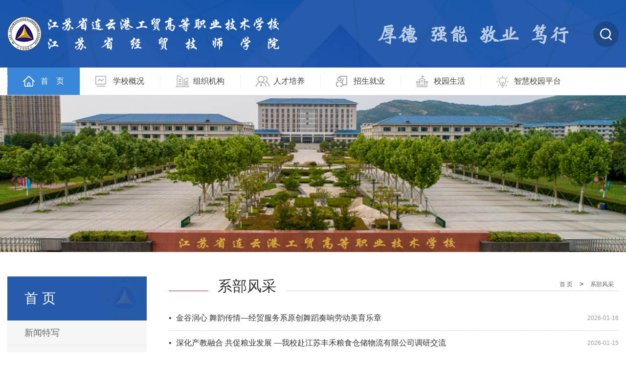

--- FILE ---
content_type: text/html
request_url: http://www.lyggm.com/index/xbfc.htm
body_size: 4436
content:
<!DOCTYPE html
    PUBLIC "-//W3C//DTD XHTML 1.0 Transitional//EN" "http://www.w3.org/TR/xhtml1/DTD/xhtml1-transitional.dtd">
<html xmlns="http://www.w3.org/1999/xhtml">

<head>
    <title>系部风采-江苏省连云港工贸高等职业技术学校</title><META Name="keywords" Content="江苏省连云港工贸高等职业技术学校,系部风采" />

    <!--防止IE进入怪异模式-->
    <meta http-equiv="X-UA-Compatible" content="IE=edge,chrome=1">
    <meta http-equiv="Content-Type" content="text/html; charset=UTF-8" />
    <meta name="viewport" content="width=device-width, initial-scale=1">
    <link href="../css/rest.css" type="text/css" rel="stylesheet" />
    <link href="../css/layout.css" type="text/css" rel="stylesheet" />
    <link href="../css/swiper.min.css" type="text/css" rel="stylesheet" />
    <script type="text/javascript" src="../js/jquery.min.js"></script>
    <script type="text/javascript" src="../js/jquery.SuperSlide.js"></script>
    <script type="text/javascript" src="../js/swiper.min.js"></script>
    <script type="text/javascript" src="../js/base.js"></script>
    <!--[if lte IE 9]>
    <script type="text/javascript" src="../js/ie.js"></script>
    <![endif]-->
<!--Announced by Visual SiteBuilder 9-->
<link rel="stylesheet" type="text/css" href="../_sitegray/_sitegray_d.css" />
<script language="javascript" src="../_sitegray/_sitegray.js"></script>
<!-- CustomerNO:77656262657232307764475050535742000000014250 -->
<link rel="stylesheet" type="text/css" href="../list.vsb.css" />
<script type="text/javascript" src="/system/resource/js/counter.js"></script>
<script type="text/javascript">_jsq_(1040,'/list.jsp',-1,1656343430)</script>
</head>

<body>
     <!-- 头部 -->
    <div class="header">
        <div class="head clearfix w1200">
            <a href="javascript:void(0)" class="pull-left"></a>
            <div class="fl logo">
                <h1>
<a class="fl" href="../index.htm"><img src="../images/logo.png"></a></h1>
            </div>
            <div class="fr head_fr_box">
                <h2 class="fl">    <script language="javascript" src="/system/resource/js/dynclicks.js"></script>
<img src="../images/motto.png" alt="">

</h2>
                <script type="text/javascript">
    function _nl_ys_check(){
        
        var keyword = document.getElementById('showkeycode262153').value;
        if(keyword==null||keyword==""){
            alert("请输入你要检索的内容！");
            return false;
        }
        if(window.toFF==1)
        {
            document.getElementById("lucenenewssearchkey262153").value = Simplized(keyword );
        }else
        {
            document.getElementById("lucenenewssearchkey262153").value = keyword;            
        }
        var  base64 = new Base64();
        document.getElementById("lucenenewssearchkey262153").value = base64.encode(document.getElementById("lucenenewssearchkey262153").value);
        new VsbFormFunc().disableAutoEnable(document.getElementById("showkeycode262153"));
        return true;
    } 
</script>
<form action="../ssjg.jsp?wbtreeid=1040" method="post" id="au2a" name="au2a" onsubmit="return _nl_ys_check()" class="search_box fr" style="display: inline">
 <input type="hidden" id="lucenenewssearchkey262153" name="lucenenewssearchkey" value=""><input type="hidden" id="_lucenesearchtype262153" name="_lucenesearchtype" value="1"><input type="hidden" id="searchScope262153" name="searchScope" value="1">
<input name="showkeycode" id="showkeycode262153" class="fl search-text" placeholder="请输入关键词...">
 <input class="fr search-icon" type="image" src="../images/search.png" align="absmiddle" style="cursor: hand">

</form><script language="javascript" src="/system/resource/js/base64.js"></script><script language="javascript" src="/system/resource/js/formfunc.js"></script>

            </div>
            <a href="javascript:void(0)" class="pull-right"></a>
        </div>
        <div class="nav">
            <div class="w1200 clearfix">
                <ul class="fl">    <li class="nLi on">
            <h3><a href="../index.htm" title="首    页">首&nbsp;&nbsp;&nbsp;&nbsp;页</a></h3>
    </li>
    <li class="nLi ">
            
                <h3><a href="../xxgk/xxjj.htm" title="学校概况">学校概况</a><em></em></h3>
                <ul class="sub">
                            <li><a href="../xxgk/xxjj.htm" title="学校简介">学校简介</a></li>
                            <li><a href="../xxgk/xxzc.htm" title="学校章程">学校章程</a></li>
                            <li><a href="../xxgk/xrld.htm" title="现任领导">现任领导</a></li>
                            <li><a href="../xxgk/lsyg.htm" title="历史沿革">历史沿革</a></li>
                            <li><a href="../xxgk/xxry.htm" title="学校荣誉">学校荣誉</a></li>
                            <li><a href="../xxgk/xyfg.htm" title="校园风光">校园风光</a></li>
                </ul>
    </li>
    <li class="nLi ">
            
                <h3><a href="../zzjg/jxbm.htm" title="组织机构">组织机构</a><em></em></h3>
                <ul class="sub">
                            <li><a href="../zzjg/dzbm.htm" title="党政部门">党政部门</a><em></em>
                                <dl>
                                        <dd><a href="http://www.lyggm.com/dwbgs" title="党委办公室（校长办公室）">党委办公室（校长办公室）</a></dd>
                                        <dd><a href="http://www.lyggm.com/zzrsc" title="组织人事处">组织人事处</a></dd>
                                        <dd><a href="http://www.lyggm.com/xcb/" title="宣传部">宣传部</a></dd>
                                        <dd><a href="http://www.lyggm.com/jjs" title="纪检室">纪检室</a></dd>
                                        <dd><a href="http://www.lyggm.com/jkyc" title="发展规划与质量管理办公室">发展规划与质量管理办公室</a></dd>
                                        <dd><a href="http://www.lyggm.com/cwsjc" title="财务审计处">财务审计处</a></dd>
                                        <dd><a href="http://www.lyggm.com/hqc" title="后勤管理处">后勤管理处</a></dd>
                                        <dd><a href="http://www.lyggm.com/jwc" title="教务处">教务处</a></dd>
                                        <dd><a href="http://www.lyggm.com/twxxzx" title="资产管理处">资产管理处</a></dd>
                                        <dd><a href="http://www.lyggm.com/xgctw" title="学生工作处（团委）">学生工作处（团委）</a></dd>
                                        <dd><a href="http://www.lyggm.com/zsjypxc" title="继续教育处">继续教育处</a></dd>
                                        <dd><a href="http://www.lyggm.com/gh" title="工会">工会</a></dd>
                                </dl>
                            </li>
                            <li><a href="../zzjg/jxbm.htm" title="教学部门">教学部门</a><em></em>
                                <dl>
                                        <dd><a href="http://www.lyggm.com/lyspgyx" title="粮油食品工艺系">粮油食品工艺系</a></dd>
                                        <dd><a href="http://www.lyggm.com/jdgcx" title="机电工程系">机电工程系</a></dd>
                                        <dd><a href="http://www.lyggm.com/jtysx" title="交通运输系">交通运输系</a></dd>
                                        <dd><a href="http://www.lyggm.com/xxgcx" title="信息工程系">信息工程系</a></dd>
                                        <dd><a href="http://www.lyggm.com/jjmyx" title="经贸服务系">经贸服务系</a></dd>
                                        <dd><a href="http://www.lyggm.com/dds" title="基础部">基础部</a></dd>
                                </dl>
                            </li>
                </ul>
    </li>
    <li class="nLi ">
            
                <h3><a href="../rcpy/zyjs.htm" title="人才培养">人才培养</a><em></em></h3>
                <ul class="sub">
                            <li><a href="../rcpy/zyjs.htm" title="专业建设">专业建设</a></li>
                            <li><a href="../rcpy/cxhz.htm" title="产学合作">产学合作</a></li>
                            <li><a href="../rcpy/gjhz.htm" title="国际合作">国际合作</a></li>
                            <li><a href="../rcpy/jpkc.htm" title="精品课程">精品课程</a></li>
                            <li><a href="../rcpy/sxjd.htm" title="实习基地">实习基地</a></li>
                            <li><a href="../rcpy/kyjy.htm" title="科研教研">科研教研</a></li>
                            <li><a href="http://www.lyggm.com/sqyr/index.htm" title="三全育人">三全育人</a></li>
                </ul>
    </li>
    <li class="nLi ">
            <h3><a href="http://www.lyggm.com/xgctw" title="招生就业">招生就业</a></h3>
    </li>
    <li class="nLi ">
            
                <h3><a href="../xysh/yxgm.htm" title="校园生活">校园生活</a><em></em></h3>
                <ul class="sub">
                            <li><a href="../xysh/yxgm.htm" title="影像工贸">影像工贸</a></li>
                            <li><a href="http://www.lyggm.com/gh" title="教工活动">教工活动</a></li>
                            <li><a href="../xysh/yjdh.htm" title="应急电话">应急电话</a></li>
                            <li><a href="../xysh/jt.htm" title="交通">交通</a></li>
                </ul>
    </li>
    <li class="nLi ">
            <h3><a href="http://my.lyggm.com:8094" target="_blank" title="智慧校园平台">智慧校园平台</a></h3>
    </li>
</ul>
            </div>
        </div>
    </div>
    <div class="bgDiv"></div>

    <!-- banner -->
    <div class="banner2">
        <div class="w1200">
                
<img src="../images/inset_.jpg" alt="">


        </div>
    </div>
    <!-- list -->
    <div class="page_box">
        <div class="w1200 clearfix">
            <div class="page_title_box fl">
                <h3>首    页</h3>
                <ul>    <li><a href="xwtx.htm" title="新闻特写">新闻特写</a></li>
    <li><a href="tzgg.htm" title="通知公告">通知公告</a></li>
    <li class="on"><a href="xbfc.htm" title="系部风采">系部风采</a></li>
</ul>
            </div>
            <div class="page_content_box">
                <div class="local">
                    <div class="lmmc">系部风采</div>
                    <div class="dqwz">
                        <a href="../index.htm">首    页</a>
                &gt;
                <a href="xbfc.htm">系部风采</a>
</div>
                </div>
                <ul class="list_ul mt20">

<script language="javascript" src="/system/resource/js/ajax.js"></script>
            <li>
            <p><a href="../info/1040/3596.htm" target="_blank" title="金谷润心 舞韵传情—经贸服务系原创舞蹈奏响劳动美育乐章">金谷润心 舞韵传情—经贸服务系原创舞蹈奏响劳动美育乐章</a></p>
            <span>2026-01-16</span>
        </li>
        <li>
            <p><a href="../info/1040/3593.htm" target="_blank" title="深化产教融合 共促粮业发展  —我校赴江苏丰禾粮食仓储物流有限公司调研交流">深化产教融合 共促粮业发展  —我校赴江苏丰禾粮食仓储物流有限公司调研交流</a></p>
            <span>2026-01-15</span>
        </li>
        <li>
            <p><a href="../info/1040/3587.htm" target="_blank" title="服务社会特殊群体  助力职业技能提升—江苏省连云港监狱来校商讨培训合作相关事宜">服务社会特殊群体  助力职业技能提升—江苏省连云港监狱来校商讨培训合作相关事宜</a></p>
            <span>2026-01-09</span>
        </li>
        <li>
            <p><a href="../info/1040/3586.htm" target="_blank" title="省物流数字技能竞赛落幕 经贸服务系师生共获佳绩">省物流数字技能竞赛落幕 经贸服务系师生共获佳绩</a></p>
            <span>2026-01-07</span>
        </li>
        <li>
            <p><a href="../info/1040/3585.htm" target="_blank" title="喜报！我校机电一体化技术产业学院成功通过联院五年制高职首批高水平产业学院期末验收">喜报！我校机电一体化技术产业学院成功通过联院五年制高职首批高水平产业学院期末验收</a></p>
            <span>2025-12-30</span>
        </li>
        <li>
            <p><a href="../info/1040/3584.htm" target="_blank" title="以赛砺技传帮带 机电师生竞风流—机电工程系在省数字智能化技术应用竞赛斩获佳绩">以赛砺技传帮带 机电师生竞风流—机电工程系在省数字智能化技术应用竞赛斩获佳绩</a></p>
            <span>2025-12-30</span>
        </li>
        <li>
            <p><a href="../info/1040/3579.htm" target="_blank" title="经贸服务系2026届毕业生岗位实习动员会及企业宣讲会圆满完成">经贸服务系2026届毕业生岗位实习动员会及企业宣讲会圆满完成</a></p>
            <span>2025-12-25</span>
        </li>
        <li>
            <p><a href="../info/1040/3575.htm" target="_blank" title="“厚植文化沃土 涵养金谷英才”—机电工程系文化建设赋能育人新发展">“厚植文化沃土 涵养金谷英才”—机电工程系文化建设赋能育人新发展</a></p>
            <span>2025-12-23</span>
        </li>
        <li>
            <p><a href="../info/1040/3569.htm" target="_blank" title="经贸服务系赴企业实地调研 精准护航学生实习就业路">经贸服务系赴企业实地调研 精准护航学生实习就业路</a></p>
            <span>2025-12-16</span>
        </li>
        <li>
            <p><a href="../info/1040/3563.htm" target="_blank" title=" 墨香载情韵 光影筑初心—经贸服务系持续开展晚自习特色育人活动"> 墨香载情韵 光影筑初心—经贸服务系持续开展晚自习特色育人活动</a></p>
            <span>2025-12-05</span>
        </li>
   
  <link rel="stylesheet" Content-type="text/css" href="/system/resource/css/pagedown/sys.css"><div class="pb_sys_common pb_sys_normal pb_sys_style1" style="margin-top:10px;text-align:center;"><span class="p_pages"><span class="p_first_d p_fun_d">首页</span><span class="p_prev_d p_fun_d">上页</span><span class="p_no_d">1</span><span class="p_no"><a href="xbfc/13.htm">2</a></span><span class="p_no"><a href="xbfc/12.htm">3</a></span><span class="p_no"><a href="xbfc/11.htm">4</a></span><span class="p_no"><a href="xbfc/10.htm">5</a></span><span class="p_dot">...</span><span class="p_no"><a href="xbfc/1.htm">14</a></span><span class="p_next p_fun"><a href="xbfc/13.htm">下页</a></span><span class="p_last p_fun"><a href="xbfc/1.htm">尾页</a></span></span></div>
<script>_showDynClickBatch(['dynclicks_u9_3596','dynclicks_u9_3593','dynclicks_u9_3587','dynclicks_u9_3586','dynclicks_u9_3585','dynclicks_u9_3584','dynclicks_u9_3579','dynclicks_u9_3575','dynclicks_u9_3569','dynclicks_u9_3563'],[3596,3593,3587,3586,3585,3584,3579,3575,3569,3563],"wbnews", 1656343430)</script></ul>
            </div>
        </div>
    </div>
     <!-- 尾部 -->
    <div class="footer">
        <div class="w1200 clearfix">
            <div class="fl"><script language="javascript" src="/system/resource/js/news/mp4video.js"></script>
<p>地　址：江苏省连云港市海州区霞辉路1号</p> 
<p>电　话：0518-85523000</p></div>
            <div class="fr">
                <div class="fl pic">
                   <script type="text/javascript">document.write(unescape("%3Cspan id='_ideConac' %3E%3C/span%3E%3Cscript  src='https://dcs.conac.cn/js/11/000/0000/60413695/CA110000000604136950001.js' type='text/javascript'%3E%3C/script%3E"));</script>
                </div>
                <div class="fr"><!-- 版权内容请在本组件"内容配置-版权"处填写 -->
<p>
    <span>@CopyRight 版权所有</span> <span>江苏省连云港工贸高等职业技术学校</span>
</p>
<p>
    <a href="http://www.beian.miit.gov.cn"><span>苏ICP备10209245号</span>　 <span>苏公网安备 32070502010046号</span></a>
</p></div>
            </div>
        </div>
    </div>
</body>

</html>


--- FILE ---
content_type: text/css
request_url: http://www.lyggm.com/css/rest.css
body_size: 952
content:
@charset "utf-8";
/* ------------------------------------------------------------
version :   1.0
 author :   tongqian.zhang
  email :   bbirdsky@163.com
  create:   2013-05-10
------------------------------------------------------------ */
table,td,tr,thead,tbody,form,body, h1, h2, h3, h4, h5, h6, hr, p, blockquote, pre,
dl, dt, dd, ul, ol, li, th, td, div, span, img,
fieldset, lengend, button, input, select, textarea {
    margin: 0;
    padding: 0;
	border:0;-webkit-tap-highlight: rgba(0,0,0,0);
}

/* color & background */
html {
    color: #eeeeee;
}



/* font */
body, button, input, select, textarea {
    /* for ie */
    font: 12px/18px Arial, Verdana, Microsoft YaHei;
}

form{ border:none;}

/* fix center */
html, body {
    height: 100%;
	width:100%;
    margin: 0 auto;
}

/* h1~h6 */
h1 {
    font-size: 0.18rem;
}

h2 {
    font-size: 0.16rem;
}

h3 {
    font-size:0.14rem;
}

h4, h5, h6 {
    font-size: 100%;
}

/* a */
a {
	overflow:hidden;
	display:inline-block;
    text-decoration: none;
}

a:hover {
    text-decoration:none;
}

/* list */
ul, ol {
    list-style: none;
}

/* img border */
 img {
    border: 0
}


/* margin */
.alpha {
    margin-left: 0;
}

.omega {
    margin-right: 0;
}

/* float & clear */


.clear {
    clear: both;
    display: block;
}

/*= 清除浮动=*/
.clear{clear: both; height:0px; line-height:0px; font-size:0px; overflow:hidden}
.clearfix{zoom:1}
.clearfix:after {display:block;visibility:hidden;height:0;clear:both;font-size:0;content:"."}
/* Hides from IE-mac \*/
* html .clearfix {height: 0%;}
/* End hide from IE-mac */
*+html .clearfix {min-height: 0%;}

/*解决IE6背景缓存*/
*html{zoom:expression(function(ele){ele.style.zoom = "1";document.execCommand("BackgroundImageCache",false,true)}(this))}

/* End hide from IE-mac */


/* 针对IE7 */
* + html .clearfix {
    min-height:0%;
}

--- FILE ---
content_type: text/css
request_url: http://www.lyggm.com/css/layout.css
body_size: 6612
content:
/*全局样式*/
.w100 {
  width: 100%;
}
.fl {
  float: left;
}
.fr {
  float: right;
}
/*原文件配置*/
.w1200 {
  width: 1200px;
  margin: 0 auto;
}
body {
  color: #333;
  background: #fff;
  font: 16px/1.5 'Microsoft YaHei', arial, sans-serif;
  min-width: 320px;overflow-x:hidden
}
/*最小宽度1200px是为了适应移动端预览*/
a {
  color: #333;
}
input {
  outline: none;
}
a:hover {
  color: #265bab;
}
input,
textarea {
  outline: none;
}
/*按钮专用 end*/
.btn_com {
  display: inline-block;
  width: 90px;
  height: 32px;
  line-height: 32px;
  background: #417be7;
  font-size: 12px;
  text-align: center;
  color: #FFF;
  cursor: pointer;
}
.btn_com:hover {
  color: #b71918;
  filter: alpha(opacity=90);
  -moz-opacity: 0.9;
  -khtml-opacity: 0.9;
  opacity: 0.9;
}
.input_com {
  border: 2px solid #0099d9;
  padding: 8px 10px;
  font-size: 16px;
  line-height: 16px;
}
/*块级转化*/
.di_in {
  display: inline-block;
}
.di_no {
  display: none;
}
.di_bl {
  display: block;
}
/*原文件配置  end*/
/* 到顶部间距 */
.mt0 {
  margin-top: 0px;
}
.mt5 {
  margin-top: 5px;
}
.mt10 {
  margin-top: 10px;
}
.mt15 {
  margin-top: 15px;
}
.mt20 {
  margin-top: 20px;
}
.mt25 {
  margin-top: 25px;
}
.mt30 {
  margin-top: 30px;
}
.mt35 {
  margin-top: 35px;
}
.mt40 {
  margin-top: 40px;
}
.mt45 {
  margin-top: 50px;
}
.mt50 {
  margin-top: 50px;
}
.mt55 {
  margin-top: 50px;
}
.mt60 {
  margin-top: 60px;
}
/* 到左边间距 */
.ml5 {
  margin-left: 5px;
}
.ml10 {
  margin-left: 10px;
}
.ml15 {
  margin-left: 15px;
}
.ml20 {
  margin-left: 20px;
}
.ml25 {
  margin-left: 25px;
}
.ml30 {
  margin-left: 25px;
}
.ml35 {
  margin-left: 35px;
}
.ml40 {
  margin-left: 35px;
}
.ml45 {
  margin-left: 35px;
}
.ml50 {
  margin-left: 50px;
}
/* 字体大小 */
.font14 {
  font-size: 14px;
}
.font16 {
  font-size: 16px;
}
.font18 {
  font-size: 18px;
}
.font20 {
  font-size: 20px;
}
.font22 {
  font-size: 22px;
}
.font24 {
  font-size: 24px;
}
.font26 {
  font-size: 26px;
}
.font28 {
  font-size: 28px;
}
.font30 {
  font-size: 30px;
}
/*纵向居中*/
.v_middle {
  vertical-align: middle;
}
/*横向居中*/
.te-align {
  text-align: center;
}
/*相对定位*/
.p_r {
  position: relative;
}
.p_a {
  position: absolute;
}
/* 白色背景 */
.bgfff {
  background: #fff;
}
.w760 {
  width: 760px;
}
.w410 {
  width: 410px;
}
/*全局样式 end*/
.single {
  overflow: hidden;
  text-overflow: ellipsis;
  white-space: nowrap;
}
.header {
  background: url(../images/header-bg.jpg) no-repeat center 0;
  background-size:auto 138px;
}
.header .head {
  padding: 34px 0;
}
.head_fr_box h2 {
  margin-top: 15px;
}
.search_box {
  background: rgba(0, 0, 0, 0.2);
  border-radius: 50px;
  margin-top: 10px;
  margin-left: 50px;
}
.search_box .search-text {
  height: 40px;
  margin-top: 6px;
  width: 0;
  background: none;
  color: #fff;
  position: relative;
  font-size: 16px;
  transition: all 0.3s ease;
}
.search_box input::placeholder {
  color: #fff;
}
.search_box .search-icon {
  height: 24px;
  width: 24px;
  padding: 14px;
  cursor: pointer;
  border: none;
}
.nav {
  background: #ffffff;
}
.nav a {
  color: #fff;
}
.nav ul li.nLi {
  float: left;
  position: relative;
}
.nav ul li.nLi h3 a {
  padding: 0 32px 0 68px;
  height: 56px;
  line-height: 56px;
  font-size: 16px;
  color: #444444;
  font-weight: normal;
  display: block;
  text-align: center;
  position: relative;
}
.nav ul li.nLi h3 a::after {
  content: "";
  position: absolute;
  left: 0;
  height: 24px;
  border-left: #dddddd 1px dotted;
  top: 50%;
  margin-top: -12px;
}
.nav ul li.on h3 a {
  background: #3987d6;
  color: #fff;
  transition: all 0.3s ease;
}
.nav ul li:nth-of-type(1) h3 a {
  background: url(../images/icon_23.png) no-repeat 32px center;
}
.nav ul li.on:nth-of-type(1) h3 a {
  background: #3987d6 url(../images/icon_23_w.png) no-repeat 32px center;
}
.nav ul li:nth-of-type(2) h3 a {
  background: url(../images/icon_25.png) no-repeat 32px center;
}
.nav ul li.on:nth-of-type(2) h3 a {
  background: #3987d6 url(../images/icon_25_w.png) no-repeat 32px center;
}
.nav ul li:nth-of-type(3) h3 a {
  background: url(../images/icon_15.png) no-repeat 32px center;
}
.nav ul li.on:nth-of-type(3) h3 a {
  background: #3987d6 url(../images/icon_15_w.png) no-repeat 32px center;
}
.nav ul li:nth-of-type(4) h3 a {
  background: url(../images/icon_28.png) no-repeat 32px center;
}
.nav ul li.on:nth-of-type(4) h3 a {
  background: #3987d6 url(../images/icon_28_w.png) no-repeat 32px center;
}
.nav ul li:nth-of-type(5) h3 a {
  background: url(../images/icon_30.png) no-repeat 32px center;
}
.nav ul li.on:nth-of-type(5) h3 a {
  background: #3987d6 url(../images/icon_30_w.png) no-repeat 32px center;
}
.nav ul li:nth-of-type(6) h3 a {
  background: url(../images/icon_18.png) no-repeat 32px center;
}
.nav ul li.on:nth-of-type(6) h3 a {
  background: #3987d6 url(../images/icon_18_w.png) no-repeat 32px center;
}
.nav ul li:nth-of-type(7) h3 a {
  background: url(../images/icon_20.png) no-repeat 32px center;
}
.nav ul li.on:nth-of-type(7) h3 a {
  background: #3987d6 url(../images/icon_20_w.png) no-repeat 32px center;
}
.sub {
  display: none;
  position: absolute;
  top: 56px;
  left: 0;
  background: #3987d6;
  padding: 10px 0;
  text-align: center;
  min-width: 100%;
  z-index: 2;
}
.sub li dd{width:-webkit-max-content;width:-moz-max-content;width:max-content;min-width:100%}
.sub li a {
  display: block;
  font-size: 15px;
  line-height: 2;
  padding: 5px 10px;
  transition: all 0.5s;white-space: nowrap;
}
.sub li dd a{text-align:left}
/* banner */
.banner,.banner .swiper-container,.banner .tempWrap{overflow:visible !important}

.banner {
      height:530px;
}
.banner .swiper-slide a {
  display: block;
  height: 100%;
  background-size: cover !important;
  background-position:50%
}
.banner .swiper-pagination {
  bottom: 20px !important;
  text-align: center;
  width: 100%;
}
.banner .swiper-pagination-bullet,
.banner .hd li {
  opacity: 1;
  background: rgba(0,0,0,.3);
  width: 36px;
  height: 4px;
  margin: 0 15px !important;
  border-radius: 3px;
  display: inline-block;
}
.banner .swiper-pagination-bullet-active,
.banner .hd li.on {
  background: #e2a334;
}

.bar-prev,.bar-next{position:absolute;top:0;width:38px;height:100%;z-index: 5;opacity: .6;-webkit-transition:.3s all ease-in;-moz-transition:.3s all ease-in;-ms-transition:.3s all ease-in;transition:.3s all ease-in;outline:none}
.bar-prev{left:0;background:url(../images/bar_prev.png) 50% no-repeat}
.bar-next{right:0;background:url(../images/bar_next.png) 50% no-repeat}
.bar-prev:hover,.bar-next:hover{opacity:1}

/*
.banner .bar-prev,.banner .bar-next{position: absolute;top: 0;bottom: 0;width:1200px;background: #000;filter: alpha(Opacity=70);opacity: .6;z-index:999;cursor:pointer;outline:none;}
.banner .bar-prev{left: -50%;margin-left:-600px}
.banner .bar-next{left: 50%;margin-left:600px}*/

/* 新闻特写 */
.page1 {
  margin-top: 50px;
  padding-bottom: 80px;
}
.nitice_box {
  position: relative;
  background: url(../images/logo-n.png) no-repeat right bottom;
}
.nitice_box::after {
  content: '';
  width: 166px;
  height: 383px;
  background: url(../images/1986.png) no-repeat center;
  position: absolute;
  left: -180px;
  bottom: -15px;
}
.nitice_box .content_title_box h3 {
  float: left;
  font-size: 28px;
  color: #333333;
  height: 50px;
  line-height: 50px;
  padding: 0 50px;
  background: url(../images/title-h3.png) no-repeat left center, url(../images/title-h3.png) no-repeat right center;
}
.nitice_box .content_title_box a {
  line-height: 50px;
  color: #999;
}
.nitice_banner {
  width: 480px;
  height: 350px;
  position: relative;
  padding-top: 10px !important;
}
.nitice_banner:after {
  content: '';
  width: 90%;
  height: 10px;
  background: #c89946;
  position: absolute;
  top: 0;
  left: 5%;
}
.nitice_banner img {
  width: 100%;
  height: 100%;
  display: block;
}
.nitice_banner p {
  position: absolute;
  bottom: 0;
  width: 100%;
  height: 54px;
  line-height: 54px;
  background: rgba(0, 0, 0, 0.6);
}
.nitice_banner p a {
  color: #fff;
  padding:0 15px;
  font-size: 14px;
  display: block;
  overflow: hidden;
  text-overflow: ellipsis;
  white-space: nowrap;
  text-align: center;
}
.nitice_banner .swiper-pagination {
  width: 12px !important;
  right: 20px !important;
  left: auto !important;
  top: 30px !important;
}
.nitice_banner .swiper-pagination .swiper-pagination-bullet {
  width: 12px;
  height: 12px;
  background: #868683;
  opacity: 1;
  display: block;
  margin: 0 !important;
  margin-bottom: 20px !important;
}
.nitice_banner .swiper-pagination .swiper-pagination-bullet-active {
  background: #4192d1;
}
/* 内容 */
.nitice_list {
  margin-top: 10px;
  width: 330px;
  margin-left: 20px;
  border-top: #dddddd 1px solid;
}
.nitice_list ul li {
  border-bottom: #dddddd 1px solid;
  padding: 15px 0 18px;
}
.nitice_list ul li h4 {
  margin-bottom: 10px;
}
.nitice_list ul li h4 a {
  font-size: 16px;
  color: #333333;
  display: block;
  overflow: hidden;
  text-overflow: ellipsis;
  white-space: nowrap;
}
.nitice_list ul li p a {
  font-size: 14px;
  line-height:1.8;
  height: 49px;
  color: #666666;
  overflow: hidden;
  text-overflow: ellipsis;
  display: -webkit-box;
  -webkit-line-clamp: 2;
  -webkit-box-orient: vertical;
}
.nitice_list li .date_box {
  width: 14%;
  background: #ebebeb;
  text-align: center;
}
.nitice_list li .date_box .date {
  font-size: 16px;
  line-height: 28px;
  color: #d80b06;
  font-weight: bold;
}
.nitice_list li .date_box .year_mon {
  line-height: 25px;
  background: #d80b06;
  color: #fff;
  font-size: 12px;
}
.nitice_list li .text {
  width: 80%;
  float: right;
  margin-top: 5px;
}
.nitice_list li .text a {
  display: -webkit-box;
  -webkit-box-orient: vertical;
  -webkit-line-clamp: 2;
  overflow: hidden;
}
.brief_box {
  width: 340px;
  margin-top: 10px;
}
.brief_box ul li:first-child {
  margin-top: 0;
}
.brief_box ul li {
  position: relative;
  height: 36px;
  line-height: 36px;
  margin-top: 16px;
}
.brief_box ul li:after {
  content: '';
  width: 6px;
  height: 6px;
  background: #bfbfbf;
  border-radius: 100%;
  position: absolute;
  left: 0;
  top: 50%;
  margin-top: -3px;
}
.brief_box ul li p {
  padding: 0 65px 0 15px;
}
.brief_box ul li p a {
  display: block;
  font-size: 15px;
  color: #333333;
  height: 36px;
  overflow: hidden;
  text-overflow: ellipsis;
  white-space: nowrap;
}
.brief_box ul li span {
  position: absolute;
  font-size: 14px;
  line-height: 36px;
  right: 0;
  top: 0;
  color: #999999;
}
.page2 {
  background: #f5f5f5;
  padding: 50px 0 80px;
}
.page2 .content_title_box {
  margin-bottom: 20px;border-bottom:3px solid #2159ac
}
.page2 .content_title_box h3 {
  float: left;
  font-size: 22px;
  height: 40px;
  line-height: 40px;
  font-weight: normal
}
.page2 .content_title_box h3 span {
  color: #999999;
  text-transform: uppercase;
  margin-left: 15px;
  padding-left: 20px;
  font-size: 14px;
  position: relative;
}
.page2 .content_title_box h3 span:after {
  content: '/';
  position: absolute;
  left: 0;
}
.page2 .content_title_box a {
  line-height: 40px;
  color: #999999;
}
.fraction_box {
  width: 38%;
}
.fraction_box ul li {
  height: 42px;
  line-height: 42px;
  background: #fff url(../images/icon_53.png) no-repeat left center;
  margin-top: 17px;
}
.fraction_box ul li .date {
  float: left;
  padding: 0 10px;
  color: #fff;
  font-size: 14px;
  height: 42px;
  line-height: 50px;
    font-family: Times New Roman;
}
.fraction_box ul li .date .day {
  font-size: 18px;
  padding-right: 14px;
  margin-right: 5px;
  position: relative;
  line-height: 42px;
}
.fraction_box ul li .date .day:after {
  content: '/';
  position: absolute;
  right: 0;
  color: #2379ba;
  font-weight: normal;
}
.fraction_box ul li p {
  margin-left: 134px;
  margin-right: 20px;
}
.fraction_box ul li p a {
  display: block;
  height: 42px;
  line-height: 42px;
  overflow: hidden;
  text-overflow: ellipsis;
  white-space: nowrap;
}
.plan_box {
  width: 28%;
  margin-left: 2%;
}
.plan_box ul li {
  margin-top: 11px;
}
.plan_box ul li p {
  padding-left: 25px;
}
.plan_box ul li:after {
    width: 17px;
    height: 20px;
    background: url(../images/icon_57.png) no-repeat left center;
    margin-top: -10px;
    background-size: 14px;
}
.plan_box ul .first {
  height: 100px;
  border-bottom: #dddddd 1px solid;
}
.plan_box ul .first h4 a {
  font-size: 18px;
  height: 30px;
  line-height: 30px;
  color: #265bab;
  font-weight: bold;
  display: block;
  overflow: hidden;
  text-overflow: ellipsis;
  white-space: nowrap;
}
.plan_box ul .first p {
  padding: 0;
  margin-top: 10px;
}
.plan_box ul .first p a {
  color: #999999;
  line-height: 22px;
  height: 44px;
  white-space: initial;
  display: block;
  overflow: hidden;
  text-overflow: ellipsis;
  display: -webkit-box;
  -webkit-line-clamp: 2;
  -webkit-box-orient: vertical;
}
.plan_box ul .first:after {
  display: none;
}
/*.s-banner.swiper-container .swiper-wrapper{-webkit-transition-timing-function: linear;-moz-transition-timing-function: linear;-ms-transition-timing-function: linear;-o-transition-timing-function: linear;transition-timing-function: linear}*/

.s-banner .bd{height:96px}
.s-banner .swiper-slide {
  width: auto;
  float: left;
  text-align: center;
}

.s-banner .swiper-slide a{display:block}


.s-banner .swiper-slide img {
  max-width:100%;
  height: 57px;
  display: block;
  margin: 0 auto;
}
.s-banner .swiper-slide p {
  margin-top: 15px;
  font-size: 16px;
  overflow: hidden;
  text-overflow: ellipsis;
  white-space: nowrap;
}
.s-banner-box {
  position: relative;padding:70px 0;
}
.s-banner-box .swiper-slide {
  //margin-right: 14px;
}
.s-banner-box .swiper-button-prev,
.s-banner-box .swiper-button-next {
  width: 55px;
  height: 50px;
  background: url(../images/icon_64.png) no-repeat center;
  left: -75px;
  margin-top: -45px;
}
.s-banner-box .swiper-button-next {
  background: url(../images/icon_67.png) no-repeat center;
  left: auto;
  right: -75px;
}
/* 快速连接 */
.link_box {
  background: #f5f5f5;
  padding: 36px 0;
}
.link_box .link-logo {
  width: 25%;
  height: 90px;
  text-align: center;
  border-right: #c4c4c4 1px dashed;
  box-sizing: border-box;
}
.link_box .link-logo img {
  height: 86px;
  display: block;
  margin: 2px auto 0;
}
.link_box .links {
  width: 52%;
  text-align: center;
}
.link_box .links ul {
  display: inline-block;
  margin: 0 25px;
}
.link_box .links ul li {
  margin-bottom: 5px;
  text-align: left;
}
.link_box .code {
  width: 23%;
  border-left: #c4c4c4 1px dashed;
  box-sizing: border-box;
}
.link_box .code img {
  height: 90px;
  display: block;
  margin: 2px auto 0;
}
/* footer */
.footer {
  background: url(../images/footer-bg.jpg) no-repeat center;
  background-size: cover;
  color: #b4d1ed;
  font-size: 14px;
  line-height:24px;
  padding: 8px 0;
}
.footer a{color: #b4d1ed;}
.footer .pic {
  margin-top: 3px;
  margin-right: 20px;
}
.pull-right {
  display: none;
}
.phone {
  display: none;
}
.banner .tempWrap {
  height: 100%;
}
/* 内容页 */
.page_box {
  margin-top: 50px;
  margin-bottom: 50px;
    min-height: 450px;
}
.content_box {
  color: #333;
}
.local {
  width: 100%;
  height: 40px;
  background: url(../images/line.jpg) left center no-repeat;
}
.lmmc {
  color: #333333;
  font-size: 30px;
  height: 40px;
  line-height: 40px;
  display: inline-block;
  float: left;
  margin-left: 80px;
  padding: 0px 20px;
  background: #ffffff;
}
.dqwz {
  display: block;
  float: right;
  line-height: 30px;
  font-size: 14px;
}
.dqwz a,
.dqwz span {
  color: #666666;
  padding: 0px 10px;
  font-size: 12px;
  vertical-align: middle;
}
.content_box2 * {
  max-width: 100%;
  line-height: 2;
}
.content_box2 img{max-width:90%;height:auto;}
.page_title_box {
  width: 285px;
  background: #f6f6f6;
}
.page_title_box h3 {
  height: 90px;
  line-height: 90px;
  text-indent: 35px;
  background: #265bab url(../images/logo-n.png) no-repeat right bottom;
  background-size: auto 100%;
  color: #fff;
  font-size: 28px;
  font-weight: normal;
}
.page_title_box li a {
  font-size: 18px;
  height: 50px;
  line-height: 50px;
  border-bottom: #e7e7e7 1px solid;
  text-indent: 35px;
  color: #666;
  display: block;
}
.page_title_box li.on a {
  background: #fff;
  color: #3987d6;
  border-left: #e19448 2px solid;
}
.page_content_box {
  margin-left: 330px;
}
.page_box .list_ul li {
  position: relative;
  height: 50px;
  line-height: 50px;
  border-bottom: #d9d9d9 1px dashed;
}
.page_box .list_ul li p {
  margin-right: 315px;
  overflow: hidden;
  text-overflow: ellipsis;
  white-space: nowrap;
}
.page_box .list_ul li a {
  position: relative;
  padding-left: 15px;
  display: block;
  color: #333;
  overflow: hidden;
  text-overflow: ellipsis;
  white-space: nowrap;
}
.page_box .list_ul li a::after {
  content: "•";
  position: absolute;
  left: 0;
}
.page_box .list_ul li span {
  position: absolute;
  right: 0;
  top: 0;
  font-size: 12px;
  color: #999;
}
/* 表单 */
.admission_box {
  padding: 30px;
  color: #666;
  line-height: 2;
  font-size: 12px;
}
.admission_box .ftitle {
  font-size: 18px;
  text-align: center;
  padding: 20px 0;
  border-bottom: 1px dotted #eee;
}
.admission_box .from {
  margin-bottom: 40px;
}
.admission_box .from .text,
.admission_box .from .inpd {
  border: 1px solid #ddd;
  width: 400px;
  height: 44px;
  line-height: 44px;
  box-sizing: border-box;
  margin: 15px auto 0 auto;
  border-radius: 4px;
  text-indent: 10px;
  font-size: 16px;
  display: block;
}
.admission_box .from .btn {
  display: block;
  margin: 15px auto 0 auto;
  background: #b71918;
  border: 0;
  height: 44px;
  line-height: 44px;
  width: 400px;
  text-align: center;
  border-radius: 4px;
  font-size: 16px;
  color: #fff;
}
.admission_box .from .inpd {
  -webkit-appearance: none;
  background: url(../images/hSerchSj.jpg) no-repeat right center #fff;
  font-size: 16px;
}
.list_images_box ul li {
  width: 32%;
  margin-left: 2%;
  padding-bottom: 20px;
  float: left;
  overflow: hidden;
  position: relative;
  text-align: center;
}
.list_images_box ul li:nth-of-type(3n + 1) {
  margin-left: 0;
}
.list_images_box ul li img {
  width: 100%;
  height: 215px;
  display: block;
  margin: 0 auto;
  transition: all 0.5s ease;
}
.list_images_box ul li:hover img {
  transform: scale(1.2);
}
.list_images_box ul li p {
  padding: 10px;
  background: #F2F2F2;
}
.list_images_box ul li p a {
  font-size: 16px;
  height: 35px;
  line-height: 35px;
  display: block;
  overflow: hidden;
  text-overflow: ellipsis;
  white-space: nowrap;
}
/* 招生计划查询2 */
.item_com_box .item_box {
  display: none;
}
.item_header .item {
  float: left;
  margin-right: 15px;
  font-size: 14px;
  line-height: 26px;
  margin-top: 10px;
}
.item_header .item select {
  width: 80px;
  border: #ccc 1px solid;
  height: 26px;
  line-height: 26px;
  -webkit-appearance: none;
  background: url(../images/hSerchSj.jpg) no-repeat right center #fff;
  text-indent: 5px;
}
.table_box {
  margin-top: 30px;
}
.table_box table {
  width: 100%;
  border-collapse: collapse;
  border-left: 1px solid #d2d2d2;
  border-top: 1px solid #d2d2d2;
  font-size: 14px;
}
.table_box th {
  background: #dfe5f1 !important;
  font-weight: normal;
}
.table_box th,
.table_box td {
  padding: 8px 5px !important;
  border-right: 1px solid #d2d2d2;
  border-bottom: 1px solid #d2d2d2;
  text-align: center;
}
.table_box tr:nth-child(2n+1) td {
  background: #f7f9fd;
}
.tab_box {
  margin: 30px 0;
  background: #eee;
}
.tab_box a {
  float: left;
  position: relative;
  font-size: 14px;
  text-align: center;
  padding: 5px 20px;
}
.tab_box a.cur {
  background: #3987d6;
  color: #fff;
}
.nitice_banner a {
  display: block;
  height: 100%;
}
.pull-left {
  display: none;
  width: 55px;
  height: 55px;
  background: url(../images/caidan.png) center center no-repeat;
}
.footer .erweima img {
  left: -15px;
}
.footer .erweima:hover img {
  display: block;
  transition: all 0.3s;
}
div {
  outline: none;
}
.banner2 {
  border-top: #ddd 1px solid;
}
.banner2 img {
  width: 100%;
}
.plan_box ul li p {
  padding-right: 55px;
}
.plan_box ul li p a {
  font-size: 16px;
}
.ognzt_list li {
  float: left;
  margin-bottom: 15px;
  width: 32%;
  margin-left: 2%;
}
.ognzt_list li a {
  display: block;
  padding: 16px 16px 16px 50px;
  color: #333;
  position: relative;
  border: 1px solid #eee;
  transition: all 0.3s ease;
}
.ognzt_list li a:after {
  content: '';
  position: absolute;
  left: 20px;
  top: 50%;
  margin-top: -16px;
  width: 17px;
  height: 32px;
  background: url(../images/icon_57.png) 50% no-repeat;
  background-size: 14px;
}
li:nth-of-type(3n+1) {
  margin-left: 0;
}
@media (min-width: 1200px) {
  .page_title_box li:hover a {
    background: #fff;
    color: #3987d6;
    border-left: #e19448 2px solid;
  }
  .sub li a:hover {
    background: #0c6cce;
  }
  .admissions_box li a:hover {
    color: #3987d6;
  }
  .list_images_box ul li:hover .mask {
    top: 0;
    -webkit-transition: 0.5s all;
    transition: 0.5s all;
  }
  .list_images_box ul li .mask a:hover {
    opacity: 0.5;
  }
  .tab_box a:hover {
    background: #3987d6;
    color: #fff;
  }
  .search_box:hover .search-text {
    width: 120px;
    padding-left: 15px;
  }
  .nitice_list ul li h4 a:hover,
  .nitice_list ul li p a:hover,
  .brief_box ul li p a:hover,
  .page_box .list_ul li a:hover,
  .nitice_box .content_title_box a:hover,
  .page2 .content_title_box a:hover {
    color: #3987d6;
  }
  .ognzt_list li a:hover {
    color: #3987d6;
    border-color: #3987d6;
    transform: translateY(-5px);
  }
}
@media (max-width: 1340px) {
.page_box .list_ul li p{margin-right: 200px}
  .w1200 {
    width: 100%;
    padding-left: 15px !important;
    padding-right: 15px !important;
    box-sizing: border-box;
  }
  .s-banner-box {
    padding-left: 80px !important;
    padding-right: 80px !important;
  }
  .s-banner-box .p_r {
    position: unset;
  }
  .s-banner-box .swiper-button-next {
    right: 10px;
  }
  .s-banner-box .swiper-button-prev {
    left: 10px;
  }

  .banner2 .w1200{padding:0 !important}

  .banner{width:100%;height:auto}
  .banner .swiper-slide a{padding-top:32%}
  .banner .bar-prev,.banner .bar-next{width: 24px;background-size:100%}

  .banner,.banner .swiper-container{overflow:auto !important}

  //.banner{width:80%;height:auto}
  //.banner .bar-prev,.banner .bar-next{width:15%;margin-left:0}
  //.banner .bar-prev{left:-15%}
  //.banner .bar-next{left:initial;right:-15%}
  //.banner .swiper-slide a{padding-top:30%}
}
@media (max-width: 1199px) {
  .nav ul li.nLi {
    width: 110px;
  }
  .admissions_box li {
    margin-left: 8px;
  }
  .page3 .image_fr .text .more {
    margin-top: 10px;
  }
  .list_images_box ul li img {
    height: 155px;
  }
  .w1200 {
    width: 100%;
    padding-left: 15px !important;
    padding-right: 15px !important;
    box-sizing: border-box;
  }

.header {
  background-size:cover;background-position:right 50%
}

  .s-banner-box .w1200{padding:0 3% !important}
  .nitice_banner {
    width: 40%;
  }
  .nitice_list {
    width: calc(30% - 20px);
  }
  .brief_box {
    width: calc(30% - 15px);
  }
  .page2 .brief_box {
    width: 100%;
  }
  /* .nav, */
  .head_fr_box {
    display: none;
  }
  .bgDiv {
    width: 100%;
    height: 100%;
    background-color: #000000;
    opacity: 0.5;
    position: fixed;
    display: none;
    z-index: 99;
    bottom: 0px;
  }
  .nav {
    height: 100vh;
    overflow-y: scroll;
    width: 40%;
    height: 100%;
    position: fixed;
    z-index: 999;
    top: 0px;
    left: -60%;
    margin-top: 0px;
    background: #265bab;
  }
  .nav .time,
  .nav ul li.nLi h3 a::after {
    display: none;
  }
  .nav ul li.nLi,
  .nav ul {
    float: none;
    text-align: left;
    width: 100%;
  }
  .nav ul li.nLi h3 a {
    text-align: left;
    text-indent: 30%;
    color: #fff;
  }
  .nav ul li.nLi .sub {
    padding: 0;
  }
  .nav ul li.nLi .sub a {
    text-align: center;
    height: 40px;
    line-height: 40px;
    color: #fff;
    border-bottom: 1px solid rgba(217, 217, 217, 0.3);
  }
  .nav ul {
    padding-top: 25px;
  }
  .nav ul li.nLi h3 {
    position: relative;
  }
  .nav h3 em {
    width: 30px;
    height: 56px;
    text-align: center;
    font-style: normal;
    position: absolute;
    right: 0px;
    top: 0px;
    font-size: 28px;
    color: #eeeeee;
    transition: transform 0.3s;
    padding: 0px;
  }
  .nav h3 em::after {
    content: "›";
    position: absolute;
    width: 30px;
    height: 30px;
    line-height: 30px;
    top: 50%;
    margin-top: -15px;
    left: 0px;
    transition: all 0.3s;
    font-weight: normal;
  }
  .sub {
    position: inherit;
    top: 0;
    background: #666;
  }
  .nav .on h3 em {
    transform: rotate(90deg);
    transition: transform 0.3s;
  }
  .header .head {
    padding: 15px 0;
  }
  .logo,
  .logo img {
    height: 55px;
  }
  .logo h2 img {
    height: 35px;
  }
  .pull-right {
    float: right;
    width: 55px;
    height: 55px;
    background: url(../images/caidan.png) center center no-repeat;
    display: block;
  }
  .pull-left {
    float: left;
    display: block;
  }
  .pull-right {
    background: url(../images/search.png) center center no-repeat;
  }
  .logo {
    float: none;
    display: inline-block;
  }
  .header .head {
    text-align: center;
  }
  .header .head {
    position: relative;
  }
  .head_fr_box {
    position: absolute;
    top: 85px;
    left: 0;
    width: 100%;
    background: #fff;
    z-index: 5;
    padding: 10px 15px;
    box-sizing: border-box;
  }
  .head_fr_box h2 {
    display: none;
  }
  .search_box {
    margin-top: auto;
    margin-left: auto;
    width: 100%;
  }
  .search_box input {
    height: 30px;
  }
  .search_box .search-text {
    width: calc(100% - 60px);
    height: 30px;
    padding-left: 20px;
    box-sizing: border-box;
    margin-bottom: 6px;
  }
  .search_box .search-icon {
    padding: 9px;
  }
}
@media (max-width: 1023px) {
  .admissions_box ul {
    display: block;
  }
  .admissions_box li,
  .admissions_box li.title {
    margin: 5px;
    width: 15%;
  }
  .admissions_box {
    padding: 15px 0;
  }
  .admissions_box li.title {
    background-size: cover;
  }
  .admissions_box li.title2 {
    clear: both;
  }
  .nitice_box,
  .brief_box,
  .fraction_box,
  .plan_box,
  .qa_box {
    width: 100%;
  }
  .fraction_box,
  .plan_box,
  .qa_box {
    margin-left: auto;
    margin-top: 25px;
  }
  .page2 {
    background-size: auto 100%;
  }
  .page3 .image_fl {
    display: none;
  }
  .page3 .image_fr {
    width: 100%;
  }
  .page_content_box {
    margin-left: auto;
  }
  .page_title_box {
    display: none;
  }
  .page_box {
    margin-bottom: 50px;
min-height: 500px;
  }
  .list_images_box ul li img {
    height: 208px;
  }
  .nitice_banner {
    width: 400px;
  }
  .nitice_list {
    width: calc(100% - 420px);
  }
  .plan_box {
    width: calc(50% - 10px);
  }
  .page1,
  .page2,
  .s-banner {
    padding: 30px 0 !important;
    margin-top: 0 !important;
  }
  .link_box .links ul {
    margin: 0 10px;
  }
}

@media (max-width: 767px) {
  .table_box {
    overflow-x: scroll;
  }
  .table_box table {
    min-width: 678px;
  }
  .nitice_list,
  .nitice_banner {
    width: 100%;
  }
  .admissions_box li,
  .admissions_box li.title {
    width: 32%;
    margin: 0 0.5%;
    margin-bottom: 5px;
    box-sizing: border-box;
  }
  .nitice_list {
    margin-top: 25px;
    margin-left: 0;
  }
  .plan_box {
    width: 100%;
  }
  .s-banner-box {
    padding: 0 8% !important;
  }
  .s-banner .swiper-slide {
    max-width:100%;
    width: calc(100vw - 90px);
    overflow: hidden;
  }
  .s-banner-box .swiper-button-prev,
  .s-banner-box .swiper-button-next {
    width: 25px;
    background-size: 100% auto;
  }
  .link_box .links,
  .link_box .link-logo,
  .link_box .code {
    border: 0;
    width: 100%;
  }
  .link_box .links ul,
  .link_box .link-logo ul,
  .link_box .code ul {
    margin-left: 15px;
    margin-right: 15px;
  }
  .link_box .links {
    margin: 15px 0;
  }
  .footer .w1200 > div {
    width: 100%;
    text-align: center;
  }
  .footer span {
    display: inline-block;
  }
  .footer .pic {
    width: 100%;
    margin: 15px 0;
  }
  .footer .pic + .fr {
    width: 100%;
  }
  .page2 {
    margin-top: 15px;
  }
  .page3 {
    margin: 15px auto 25px;
  }
  .page3 .image_fr .fl {
    width: 100%;
  }
  .page3 .image_fr .image,
  .page3 .image_fr .image img {
    height: auto;
  }
  .page3 .image_fr .image a {
    display: block;
  }
  .logo {
    height: 30px;
    width: auto;
  }
  .logo,
  .logo img {
    height: 27px;
  }
  .logo h2 img {
    height: 20px;
  }
  .pull-right {
    height: 30px;
    width: 30px;
  }
  .banner .swiper-pagination-bullet,
  .banner .hd li {
    width: 12px;
    height: 3px;
    margin: 0 5px !important;
  }
  .nitice_box .content_title_box h3 {
    font-size: 20px;
  }
  .pc {
    display: none;
  }
  .phone {
    display: block;
  }
  .footer .w1244 {
    padding: 25px 0 20px;
    background: url(../images/bg_05.jpg) no-repeat 280px center;
  }
  .lmmc {
    font-size: 18px;
    margin-left: 20px;
    padding: 0 15px;
    height: 30px;
    line-height: 30px;
    color: #265bab;
    position: relative;
    z-index: 1;
  }
  .dqwz {
    width: 100%;
    float: right;
    text-align: right;
    margin-top: 10px;
    background: #ddd;
  }
  .local {
    background: none;
    height: auto;
    clear: both;
    overflow: hidden;
    position: relative;
  }
  .local::after {
    content: "";
    width: 100%;
    border-bottom: 1px solid #ebebeb;
    position: absolute;
    left: 0;
    top: 20px;
  }
  .page_box {
    margin-top: 15px;
    margin-bottom: 30px;
  }
  .nav {
    width: 60%;
    left: -60%;
  }
  .nav ul {
    padding-top: 10px;
  }
  .nav ul li.nLi h3 a {
    text-indent: 0;
    padding-left: 40px;
    background-position: 5px center !important;
    background-size: 20px auto !important;
    font-size: 14px;
  }
  .nav ul li.nLi .sub a {
    font-size: 13px;
  }
  .page_box .list_ul li p {
    margin-right: 80px;
  }
  .admission_box {
    padding: 25px 0;
  }
  .admission_box .ftitle {
    padding: 10px 0;
  }
  .admission_box .from .text,
  .admission_box .from .btn,
  .admission_box .from .inpd {
    width: 100%;
    height: 36px;
    line-height: 36px;
  }
  .list_images_box ul li {
    width: 100%;
    margin-left: 0;
  }
  .list_images_box ul li img {
    width: 100%;
    height: auto;
  }
  .tab_box {
    margin: 15px 0;
  }
  .tab_box a {
    width: 50%;
    padding: 0;
  }
  .pull-left {
    height: 30px;
    width: 30px;
  }
  .head_fr_box {
    top: 60px;
  }
  .nitice_banner {
    height: auto
  }

  .nitice_banner .swiper-slide{padding-top:66.5%}
  .nitice_banner .swiper-slide img{position:absolute;top:0;left:0;}

  .ognzt_list li {
    width: 100%;
    margin-left: 0;
  }


  .banner2 .w1200 img{position:relative;left:50%;margin-left:-75%;width:150%;max-width:initial}
}


@media (max-width:540px){
.s-banner-box .swiper-slide{margin-right:0;padding:0 3%;-webkit-box-sizing: border-box;box-sizing: border-box;}
.s-banner-box .w1200{padding:0 !important}
}








/* 三级菜单 */
.sub li {
  position: relative;
}
.sub li dl {
  position: absolute;
  left: 100%;
  top: 0;
  background: #0c6cce;
  display: none;
}
@media (min-width: 1200px) {
  .sub li dd a:hover {
    background: #3987d6;
  }
  .sub li:hover {
    background: #0c6cce;
  }
  .sub li:hover dl {
    display: block;
  }
}
@media (max-width: 1199px) {
  .sub li em {
    width: 30px;
    height: 51px;
    text-align: center;
    font-style: normal;
    position: absolute;
    right: 0px;
    top: 0px;
    font-size: 25.5px;
    color: #eeeeee;
    transition: transform 0.3s;
    padding: 0px;
  }
  .sub li em:after {
    content: "›";
    position: absolute;
    width: 30px;
    height: 30px;
    line-height: 30px;
    top: 50%;
    margin-top: -15px;
    left: 0px;
    transition: all 0.3s;
    font-weight: normal;
  }
  .sub li dl {
    position: relative;
    left: 0;
    width: 100%;
  }
  .sub .on em {
    transform: rotate(90deg);
    transition: transform 0.3s;
  }
}

--- FILE ---
content_type: application/javascript
request_url: http://www.lyggm.com/js/base.js
body_size: 480
content:
$(function(){
	var w = $(window).width();
	if (w > 1024) {
		jQuery(".nav").slide({
			type: "menu",
			titCell: ".nLi",
			targetCell: ".sub",
			effect: "slideDown",
			delayTime: 300,
			triggerTime: 100,
			returnDefault: true
		});
	} else {
		$(".nav li.nLi h3 em").click(function () {
			var _this = $(this).parents("li");
			_this.siblings("li").removeClass("on");
			_this.siblings("li").find(".sub").slideUp();
			if (_this.hasClass("on")) {
				_this.removeClass("on");
				_this.find(".sub").slideUp();
			} else {
				_this.addClass('on');
				_this.find(".sub").slideDown();
			}
		});
		// 三级导航
		$(".sub li em").click(function(){
			var _this = $(this).parent("li");
			_this.siblings("li").removeClass("on");
			_this.siblings("li").find("dl").slideUp();
			if (_this.hasClass("on")) {
				_this.removeClass("on");
				_this.find("dl").slideUp();
			} else {
				_this.addClass('on');
				_this.find("dl").slideDown();
			}
		})
		// end
	};
	$(".pull-left").click(function(){
		$(".nav").animate({"left":"0"},300);
		$(".bgDiv").show();
	});
	$(".bgDiv").click(function(){
		$(".nav").animate({"left":"-60%"},300);
		$(".bgDiv").hide();
	})
	$(".pull-right").click(function(){
		$(".head_fr_box").toggle();
	})
})